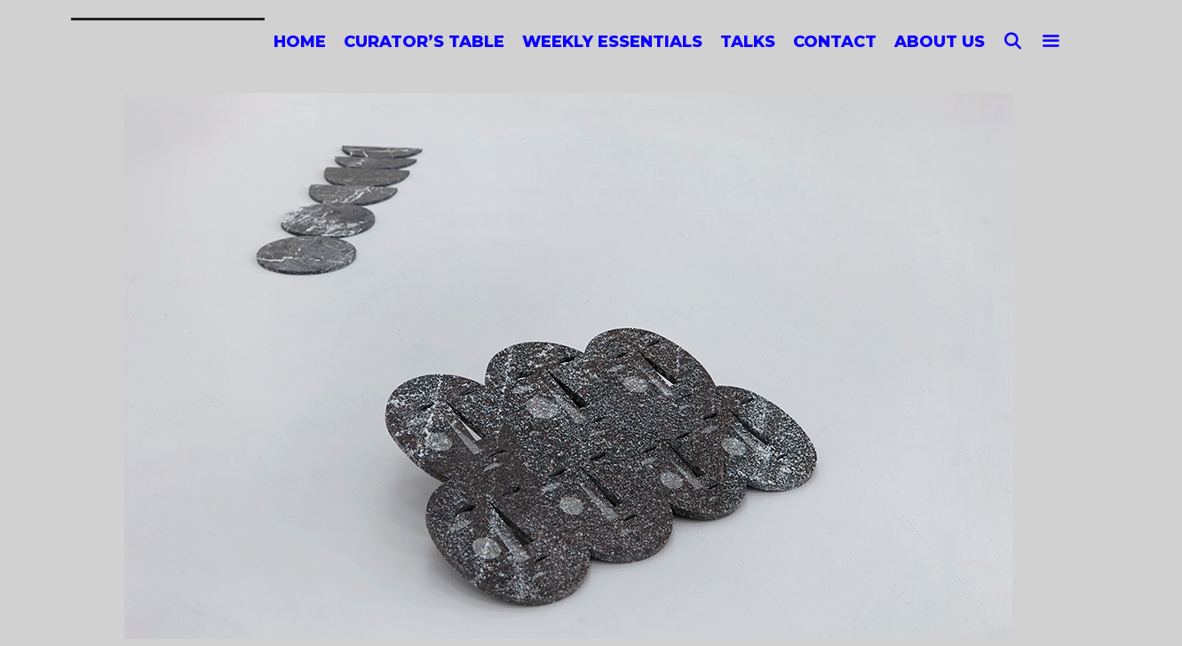

--- FILE ---
content_type: text/html; charset=UTF-8
request_url: https://easttopics.online/sari-ember-at-karlin-studios/
body_size: 13847
content:
<!DOCTYPE html>
<html lang="en-US">
<head>
	<meta charset="UTF-8">
	<meta http-equiv="X-UA-Compatible" content="IE=edge" />
	<link rel="profile" href="http://gmpg.org/xfn/11">
	<title>Sári Ember at Karlin Studios &#8211; EASTTOPICS</title>
<meta name='robots' content='max-image-preview:large' />
<link rel='dns-prefetch' href='//fonts.googleapis.com' />
<link rel="alternate" type="application/rss+xml" title="EASTTOPICS &raquo; Feed" href="https://easttopics.online/feed/" />
<link rel="alternate" type="application/rss+xml" title="EASTTOPICS &raquo; Comments Feed" href="https://easttopics.online/comments/feed/" />
<link rel="alternate" type="application/rss+xml" title="EASTTOPICS &raquo; Sári Ember at Karlin Studios Comments Feed" href="https://easttopics.online/sari-ember-at-karlin-studios/feed/" />
<link rel="alternate" title="oEmbed (JSON)" type="application/json+oembed" href="https://easttopics.online/wp-json/oembed/1.0/embed?url=https%3A%2F%2Feasttopics.online%2Fsari-ember-at-karlin-studios%2F" />
<link rel="alternate" title="oEmbed (XML)" type="text/xml+oembed" href="https://easttopics.online/wp-json/oembed/1.0/embed?url=https%3A%2F%2Feasttopics.online%2Fsari-ember-at-karlin-studios%2F&#038;format=xml" />
<link rel='stylesheet' id='all-css-7082ab5ea0cfbea17903c8856fe75172' href='https://easttopics.online/_static/??-eJy1l9uS2yAMhl+oLD1NM73o9FE6MsheGg4uhzjp01fGwbHjTXa77N5kgiS+3xYgCz70TFmhk8TARQhcqhB5o53YM60aD/7EQzxpfDDKPlDAB04zhLMRbeS9Tp2ygWs4uRRZ55U8R9+KHMcgImudN2zHV9J5ZrgjolUE1ns0KhmOGg25necQAsYJMfR7p9jZ9XpU0Ersp9//ZxR1DvIAViADIZyXytmC3zjeQCRCE675o60eLdkjglS2u8LP9hoJqwxEQkU8xpm/NFbAmxTjJenTqAInQGsWHa1aXKzl2lqDV15opAjXeQzzWl6ZawSmGSzSrsbLqVlZq/DJRumGS2aKoQIqwe+Nk1iYZVyFJD+dDL2AFksFFtsWRZyX7TysALZKR/TjU7GO9hhSIT6zt54aGa36xh1n9jSsANLZ7Z6oeVfmagHhTA9ehWuFi/0dJH6nY4TehZqN0nslqGiut+DKWAEPwjuqRxYOqoNlmdo4qkXy4y6q9tpagU+2dVoW7DSqwB0UDsw4P+d6Nrxhp8HC/k575NqWlhc0M6DouBIcWVCdZanPjVBYgi8xv7JvQ029diDHwKPBDkg/3Wi64iM9XXmdDE82oAFLxT43a082detZt5u/Ld24Rt0P7sHKC/VWvjYJp06UtxTEYMDgDGa1peFud/ongcxZKjXO5wDJ+2nPNuB5j34s2Gy2vI7oBi3AuxRQj/8fyuB1tPEti5NZ2gyU6r/btJUNUZI7TxmU7PDOR2gWbpKiEzfrPr06N2XospBLyou/dnS96HibbG6ZFr0/u3/HWDGyMvnCBkSNzOmZ28qLSHRqg5LPXXxehJoORu6Xcd5ZP82PT7tvu49fvn/+uvsHks807A==' type='text/css' media='all' />
<style id='lalita-style-inline-css'>
.entry-header .entry-meta {display:none;}.post-navigation {display:none;}.single footer.entry-meta {display:none;}
.main-navigation .main-nav ul li a,.menu-toggle,.main-navigation .mobile-bar-items a{transition: line-height 300ms ease}
.slideout-navigation.main-navigation, .transparent-header #lalita-slideout-menu.main-navigation{background-color:#d1d1d1;}.slideout-navigation.main-navigation .main-nav ul li a{color:#0d00ff;font-weight:400;text-transform:uppercase;font-size:28px;}.slideout-widget{color:#0d00ff;}.slideout-navigation a{color:#0d00ff;}.slideout-navigation.main-navigation ul ul{background-color:rgba(255,255,255,0);}.slideout-navigation.main-navigation .main-nav ul ul li a{color:#0d00ff;font-size:27px;}.slideout-navigation.main-navigation .main-nav ul li:hover > a,.slideout-navigation.main-navigation .main-nav ul li:focus > a,.slideout-navigation.main-navigation .main-nav ul li.sfHover > a{color:#0d00ff;background-color:#d1d1d1;}.slideout-navigation.main-navigation .main-nav ul li[class*="current-menu-"] > a, .slideout-navigation.main-navigation .main-nav ul li[class*="current-menu-"] > a:hover,.slideout-navigation.main-navigation .main-nav ul li[class*="current-menu-"].sfHover > a{color:#0d00ff;background-color:#d1d1d1;}.slideout-navigation.main-navigation .main-nav ul ul li[class*="current-menu-"] > a,.slideout-navigation.main-navigation .main-nav ul ul li[class*="current-menu-"] > a:hover,.slideout-navigation.main-navigation .main-nav ul ul li[class*="current-menu-"].sfHover > a{color:#0d00ff;}
/*# sourceURL=lalita-style-inline-css */
</style>
<style id='lalita-child-inline-css'>
body{color:#0d00ff;}a, a:visited{color:#0d00ff;text-decoration:none;}a:visited{color:#d1d1d1;}a:hover, a:focus, a:active{color:#0d00ff;text-decoration:none;}body .grid-container{max-width:2000px;}body, button, input, select, textarea{font-family:"Montserrat";}.top-bar{font-family:"Montserrat";}.main-title{font-family:"Montserrat";}.site-description{font-family:inherit;}.page-header-blog-content h2{font-family:"Montserrat";}.page-header-blog-content p{font-family:"Montserrat";}.main-navigation a, .menu-toggle{font-family:"Montserrat";}.main-navigation .main-nav ul ul li a{font-size:15px;}.widget-title, .sidebar .widget h2, .footer-widgets h2{font-family:"Montserrat";}button:not(.menu-toggle),html input[type="button"],input[type="reset"],input[type="submit"],.button,.button:visited{font-family:"Montserrat";}h1{font-family:inherit;}h2{font-family:inherit;}h3{font-family:inherit;}h4{font-family:inherit;}h5{font-family:inherit;}h6{font-family:inherit;}.site-info{font-family:"Montserrat";}.lalita-side-left-content{font-family:"Montserrat";}.lalita-side-left-content svg{max-width:25px;height:25px;}.top-bar .lalita-socials-list svg{max-width:18px;height:18px;}@media (max-width:768px){.main-title{font-size:25px;}h1{font-size:30px;}h2{font-size:25px;}}@media (max-width:1024px){.main-navigation:not(.slideout-navigation) a{font-size:12px;}}@media (max-width:768px){.main-navigation:not(.slideout-navigation) a, .menu-toggle{font-size:18px;}.main-navigation:not(.slideout-navigation) .main-nav ul ul li a{font-size:15px;}}.top-bar{background-color:#d1d1d1;color:#0d00ff;}.top-bar a,.top-bar a:visited{color:#0d00ff;}.top-bar a:hover{color:#0d00ff;}.site-header, .transparent-header.nav-below-header .site-header{background-color:#d1d1d1;color:#0d00ff;}.site-header a,.site-header a:visited{color:#0d00ff;}.site-header a:hover{color:#0d00ff;}.main-title a,.main-title a:hover,.main-title a:visited{color:#0d00ff;}.site-description{color:#0d00ff;}.main-navigation,.main-navigation ul ul,.transparent-header .main-navigation.is_stuck{background-color:#d1d1d1;}.main-navigation .main-nav ul li a,.menu-toggle{color:#0d00ff;}.navigation-effect-styleb #site-navigation .main-nav ul li.menu-item a::before,.navigation-effect-styleb #site-navigation .main-nav ul li.menu-item a::after,.navigation-effect-stylec #site-navigation .main-nav ul li.menu-item a::before,.navigation-effect-stylec #site-navigation .main-nav ul li.menu-item a::after{background-color:#0d00ff;}.main-navigation .main-nav ul li:hover > a,.main-navigation .main-nav ul li:focus > a, .main-navigation .main-nav ul li.sfHover > a{color:#0d00ff;background-color:#d1d1d1;}.navigation-effect-styleb #site-navigation .main-nav ul li.menu-item a:hover::before,.navigation-effect-styleb #site-navigation .main-nav ul li.menu-item a:hover::after,.navigation-effect-stylec #site-navigation .main-nav ul li.menu-item a:hover::before,.navigation-effect-stylec #site-navigation .main-nav ul li.menu-item a:hover::after{background-color:#0d00ff;}button.menu-toggle:hover,button.menu-toggle:focus,.main-navigation .mobile-bar-items a,.main-navigation .mobile-bar-items a:hover,.main-navigation .mobile-bar-items a:focus{color:#0d00ff;}.main-navigation .main-nav ul li[class*="current-menu-"] > a{color:#6775bf;background-color:#d1d1d1;}.main-navigation .main-nav ul li[class*="current-menu-"] > a:hover,.main-navigation .main-nav ul li[class*="current-menu-"].sfHover > a{color:#6775bf;background-color:#d1d1d1;}.inside-navigation .search-form input[type="search"],.inside-navigation .search-form input[type="search"]:active{color:#d1d1d1;background-color:#d1d1d1;}.inside-navigation .search-form input[type="search"]:focus{color:#0d00ff;background-color:#d1d1d1;}.main-navigation ul ul{background-color:#d1d1d1;}.main-navigation .main-nav ul ul li a{color:#0d00ff;}.main-navigation .main-nav ul ul li:hover > a,.main-navigation .main-nav ul ul li:focus > a,.main-navigation .main-nav ul ul li.sfHover > a{color:#dddddd;}.main-navigation .main-nav ul ul li[class*="current-menu-"] > a{color:#0d00ff;background-color:#d1d1d1;}.main-navigation .main-nav ul ul li[class*="current-menu-"] > a:hover,.main-navigation .main-nav ul ul li[class*="current-menu-"].sfHover > a{color:#0d00ff;background-color:#d1d1d1;}.separate-containers .inside-article, .separate-containers .comments-area, .separate-containers .page-header, .one-container .container, .separate-containers .paging-navigation, .inside-page-header{color:#0d00ff;background-color:#d1d1d1;}.inside-article a,.inside-article a:visited,.paging-navigation a,.paging-navigation a:visited,.comments-area a,.comments-area a:visited,.page-header a,.page-header a:visited{color:#0d00ff;}.inside-article a:hover,.paging-navigation a:hover,.comments-area a:hover,.page-header a:hover{color:#0d00ff;}.entry-header h1,.page-header h1{color:#0d00ff;}.page-header-blog{background-color:#0d00ff;}.page-header-blog-content h2{color:#0d00ff;text-shadow:0px 0px 12px #0d00ff;}.page-header-blog-content p{color:#0d00ff;}.page-header-blog-content a.button{color:#0d00ff;}.page-header-blog-content a.button{background-color:#222222;}.page-header-blog-content a.button:hover{color:#222222;}.page-header-blog-content a.button:hover{background-color:#fdfdf5;}.entry-title a,.entry-title a:visited{color:#0d00ff;}.entry-title a:hover{color:#0d00ff;}.entry-meta{color:#0d00ff;}.entry-meta a,.entry-meta a:visited{color:#0d00ff;}.entry-meta a:hover{color:#0d00ff;}.sidebar .widget{color:#0d00ff;background-color:#d1d1d1;}.sidebar .widget a,.sidebar .widget a:visited{color:#0d00ff;}.sidebar .widget a:hover{color:#0d00ff;}.sidebar .widget .widget-title, .sidebar .widget h2{color:#0d00ff;}.footer-widgets{color:#0d00ff;background-color:#d1d1d1;}.footer-widgets h1,.footer-widgets h2,.footer-widgets h3{color:#0d00ff;}.footer-widgets a,.footer-widgets a:visited{color:#0d00ff;}.footer-widgets a:hover{color:#0d00ff;}.footer-widgets .widget-title, .footer-widgets h2{color:#0d00ff;}.site-info{color:#0d00ff;background-color:#d1d1d1;}.site-info a,.site-info a:visited{color:#0d00ff;}.site-info a:hover{color:#0d00ff;}input[type="text"],input[type="email"],input[type="url"],input[type="password"],input[type="search"],input[type="tel"],input[type="number"],textarea,select{color:#222222;background-color:#ffffff;border-color:#222222;}input[type="text"]:focus,input[type="email"]:focus,input[type="url"]:focus,input[type="password"]:focus,input[type="search"]:focus,input[type="tel"]:focus,input[type="number"]:focus,textarea:focus,select:focus{color:#ffffff;background-color:#222222;border-color:#ffffff;}button,html input[type="button"],input[type="reset"],input[type="submit"],a.button,a.button:visited,header .main-navigation .main-nav ul li a.wpkoi-nav-btn{color:#0d00ff;background-color:#d1d1d1;}button:hover,html input[type="button"]:hover,input[type="reset"]:hover,input[type="submit"]:hover,a.button:hover,button:focus,html input[type="button"]:focus,input[type="reset"]:focus,input[type="submit"]:focus,a.button:focus,header .main-navigation .main-nav ul li a.wpkoi-nav-btn:hover{color:#0d00ff;background-color:#222222;}.lalita-back-to-top,.lalita-back-to-top:visited{background-color:#d1d1d1;color:#0d00ff;}.lalita-back-to-top:hover,.lalita-back-to-top:focus{background-color:#0d00ff;color:#0d00ff;}.lalita-side-left-content .lalita-side-left-socials ul,.lalita-side-left-content .lalita-side-left-text{color:#0d00ff;background-color:#d1d1d1;}.lalita-side-left-content a{color:#0d00ff;}.lalita-side-left-content a svg{fill:#0d00ff;}.top-bar .lalita-socials-list a svg{fill:#0d00ff;}.lalita-side-left-content a:hover{color:#dddddd;}.lalita-side-left-content a:hover svg{fill:#dddddd;}.top-bar .lalita-socials-list a:hover svg{fill:#0d00ff;}@media (min-width:768px){.transparent-header .site-header{width:calc(100% - 0px - 0px) !important;}}@media (max-width:768px){.separate-containers .inside-article, .separate-containers .comments-area, .separate-containers .page-header, .separate-containers .paging-navigation, .one-container .site-content, .inside-page-header{padding:15px;}}.button,.woocommerce a.button,.woocommerce button.button{padding:25px 25px 12px 25px;}.nav-float-right .is_stuck.main-navigation{width:calc(100% - 0px - 0px) !important;}@media (max-width:768px){body{padding:0px;}}.main-navigation ul ul{top:auto;}.inside-navigation .search-form, .inside-navigation .search-form input{height:100%;}.rtl .menu-item-has-children .dropdown-menu-toggle{padding-left:10px;}.rtl .main-navigation .main-nav ul li.menu-item-has-children > a{padding-right:10px;}@media (max-width:768px){.main-navigation .main-nav ul li a,.menu-toggle,.main-navigation .mobile-bar-items a{line-height:40px;}.main-navigation .site-logo.navigation-logo img, .mobile-header-navigation .site-logo.mobile-header-logo img{height:40px;}}@media (min-width: 769px) and (max-width: 1024px),(min-width:1025px){.main-navigation.sticky-navigation-transition .main-nav > ul > li > a,.sticky-navigation-transition .menu-toggle,.main-navigation.sticky-navigation-transition .mobile-bar-items a{line-height:65px;}.main-navigation.sticky-navigation-transition .navigation-logo img{height:65px;}}.main-navigation.slideout-navigation .main-nav > ul > li > a{line-height:52px;}.navigation-search, .navigation-search input{height:100%;}
/*# sourceURL=lalita-child-inline-css */
</style>
<style id='wp-img-auto-sizes-contain-inline-css'>
img:is([sizes=auto i],[sizes^="auto," i]){contain-intrinsic-size:3000px 1500px}
/*# sourceURL=wp-img-auto-sizes-contain-inline-css */
</style>
<link rel='stylesheet' id='lalita-default-fonts-css' href='//fonts.googleapis.com/css?family=Montserrat:100,100italic,200,200italic,300,300italic,regular,italic,500,500italic,600,600italic,700,700italic,800,800italic,900,900italic' media='all' />
<style id='wp-emoji-styles-inline-css'>

	img.wp-smiley, img.emoji {
		display: inline !important;
		border: none !important;
		box-shadow: none !important;
		height: 1em !important;
		width: 1em !important;
		margin: 0 0.07em !important;
		vertical-align: -0.1em !important;
		background: none !important;
		padding: 0 !important;
	}
/*# sourceURL=wp-emoji-styles-inline-css */
</style>
<style id='wp-block-library-theme-inline-css'>
.wp-block-audio :where(figcaption){color:#555;font-size:13px;text-align:center}.is-dark-theme .wp-block-audio :where(figcaption){color:#ffffffa6}.wp-block-audio{margin:0 0 1em}.wp-block-code{border:1px solid #ccc;border-radius:4px;font-family:Menlo,Consolas,monaco,monospace;padding:.8em 1em}.wp-block-embed :where(figcaption){color:#555;font-size:13px;text-align:center}.is-dark-theme .wp-block-embed :where(figcaption){color:#ffffffa6}.wp-block-embed{margin:0 0 1em}.blocks-gallery-caption{color:#555;font-size:13px;text-align:center}.is-dark-theme .blocks-gallery-caption{color:#ffffffa6}:root :where(.wp-block-image figcaption){color:#555;font-size:13px;text-align:center}.is-dark-theme :root :where(.wp-block-image figcaption){color:#ffffffa6}.wp-block-image{margin:0 0 1em}.wp-block-pullquote{border-bottom:4px solid;border-top:4px solid;color:currentColor;margin-bottom:1.75em}.wp-block-pullquote :where(cite),.wp-block-pullquote :where(footer),.wp-block-pullquote__citation{color:currentColor;font-size:.8125em;font-style:normal;text-transform:uppercase}.wp-block-quote{border-left:.25em solid;margin:0 0 1.75em;padding-left:1em}.wp-block-quote cite,.wp-block-quote footer{color:currentColor;font-size:.8125em;font-style:normal;position:relative}.wp-block-quote:where(.has-text-align-right){border-left:none;border-right:.25em solid;padding-left:0;padding-right:1em}.wp-block-quote:where(.has-text-align-center){border:none;padding-left:0}.wp-block-quote.is-large,.wp-block-quote.is-style-large,.wp-block-quote:where(.is-style-plain){border:none}.wp-block-search .wp-block-search__label{font-weight:700}.wp-block-search__button{border:1px solid #ccc;padding:.375em .625em}:where(.wp-block-group.has-background){padding:1.25em 2.375em}.wp-block-separator.has-css-opacity{opacity:.4}.wp-block-separator{border:none;border-bottom:2px solid;margin-left:auto;margin-right:auto}.wp-block-separator.has-alpha-channel-opacity{opacity:1}.wp-block-separator:not(.is-style-wide):not(.is-style-dots){width:100px}.wp-block-separator.has-background:not(.is-style-dots){border-bottom:none;height:1px}.wp-block-separator.has-background:not(.is-style-wide):not(.is-style-dots){height:2px}.wp-block-table{margin:0 0 1em}.wp-block-table td,.wp-block-table th{word-break:normal}.wp-block-table :where(figcaption){color:#555;font-size:13px;text-align:center}.is-dark-theme .wp-block-table :where(figcaption){color:#ffffffa6}.wp-block-video :where(figcaption){color:#555;font-size:13px;text-align:center}.is-dark-theme .wp-block-video :where(figcaption){color:#ffffffa6}.wp-block-video{margin:0 0 1em}:root :where(.wp-block-template-part.has-background){margin-bottom:0;margin-top:0;padding:1.25em 2.375em}
/*# sourceURL=/wp-includes/css/dist/block-library/theme.min.css */
</style>
<style id='classic-theme-styles-inline-css'>
/*! This file is auto-generated */
.wp-block-button__link{color:#fff;background-color:#32373c;border-radius:9999px;box-shadow:none;text-decoration:none;padding:calc(.667em + 2px) calc(1.333em + 2px);font-size:1.125em}.wp-block-file__button{background:#32373c;color:#fff;text-decoration:none}
/*# sourceURL=/wp-includes/css/classic-themes.min.css */
</style>
<style id='global-styles-inline-css'>
:root{--wp--preset--aspect-ratio--square: 1;--wp--preset--aspect-ratio--4-3: 4/3;--wp--preset--aspect-ratio--3-4: 3/4;--wp--preset--aspect-ratio--3-2: 3/2;--wp--preset--aspect-ratio--2-3: 2/3;--wp--preset--aspect-ratio--16-9: 16/9;--wp--preset--aspect-ratio--9-16: 9/16;--wp--preset--color--black: #000000;--wp--preset--color--cyan-bluish-gray: #abb8c3;--wp--preset--color--white: #ffffff;--wp--preset--color--pale-pink: #f78da7;--wp--preset--color--vivid-red: #cf2e2e;--wp--preset--color--luminous-vivid-orange: #ff6900;--wp--preset--color--luminous-vivid-amber: #fcb900;--wp--preset--color--light-green-cyan: #7bdcb5;--wp--preset--color--vivid-green-cyan: #00d084;--wp--preset--color--pale-cyan-blue: #8ed1fc;--wp--preset--color--vivid-cyan-blue: #0693e3;--wp--preset--color--vivid-purple: #9b51e0;--wp--preset--gradient--vivid-cyan-blue-to-vivid-purple: linear-gradient(135deg,rgb(6,147,227) 0%,rgb(155,81,224) 100%);--wp--preset--gradient--light-green-cyan-to-vivid-green-cyan: linear-gradient(135deg,rgb(122,220,180) 0%,rgb(0,208,130) 100%);--wp--preset--gradient--luminous-vivid-amber-to-luminous-vivid-orange: linear-gradient(135deg,rgb(252,185,0) 0%,rgb(255,105,0) 100%);--wp--preset--gradient--luminous-vivid-orange-to-vivid-red: linear-gradient(135deg,rgb(255,105,0) 0%,rgb(207,46,46) 100%);--wp--preset--gradient--very-light-gray-to-cyan-bluish-gray: linear-gradient(135deg,rgb(238,238,238) 0%,rgb(169,184,195) 100%);--wp--preset--gradient--cool-to-warm-spectrum: linear-gradient(135deg,rgb(74,234,220) 0%,rgb(151,120,209) 20%,rgb(207,42,186) 40%,rgb(238,44,130) 60%,rgb(251,105,98) 80%,rgb(254,248,76) 100%);--wp--preset--gradient--blush-light-purple: linear-gradient(135deg,rgb(255,206,236) 0%,rgb(152,150,240) 100%);--wp--preset--gradient--blush-bordeaux: linear-gradient(135deg,rgb(254,205,165) 0%,rgb(254,45,45) 50%,rgb(107,0,62) 100%);--wp--preset--gradient--luminous-dusk: linear-gradient(135deg,rgb(255,203,112) 0%,rgb(199,81,192) 50%,rgb(65,88,208) 100%);--wp--preset--gradient--pale-ocean: linear-gradient(135deg,rgb(255,245,203) 0%,rgb(182,227,212) 50%,rgb(51,167,181) 100%);--wp--preset--gradient--electric-grass: linear-gradient(135deg,rgb(202,248,128) 0%,rgb(113,206,126) 100%);--wp--preset--gradient--midnight: linear-gradient(135deg,rgb(2,3,129) 0%,rgb(40,116,252) 100%);--wp--preset--font-size--small: 13px;--wp--preset--font-size--medium: 20px;--wp--preset--font-size--large: 36px;--wp--preset--font-size--x-large: 42px;--wp--preset--spacing--20: 0.44rem;--wp--preset--spacing--30: 0.67rem;--wp--preset--spacing--40: 1rem;--wp--preset--spacing--50: 1.5rem;--wp--preset--spacing--60: 2.25rem;--wp--preset--spacing--70: 3.38rem;--wp--preset--spacing--80: 5.06rem;--wp--preset--shadow--natural: 6px 6px 9px rgba(0, 0, 0, 0.2);--wp--preset--shadow--deep: 12px 12px 50px rgba(0, 0, 0, 0.4);--wp--preset--shadow--sharp: 6px 6px 0px rgba(0, 0, 0, 0.2);--wp--preset--shadow--outlined: 6px 6px 0px -3px rgb(255, 255, 255), 6px 6px rgb(0, 0, 0);--wp--preset--shadow--crisp: 6px 6px 0px rgb(0, 0, 0);}:where(.is-layout-flex){gap: 0.5em;}:where(.is-layout-grid){gap: 0.5em;}body .is-layout-flex{display: flex;}.is-layout-flex{flex-wrap: wrap;align-items: center;}.is-layout-flex > :is(*, div){margin: 0;}body .is-layout-grid{display: grid;}.is-layout-grid > :is(*, div){margin: 0;}:where(.wp-block-columns.is-layout-flex){gap: 2em;}:where(.wp-block-columns.is-layout-grid){gap: 2em;}:where(.wp-block-post-template.is-layout-flex){gap: 1.25em;}:where(.wp-block-post-template.is-layout-grid){gap: 1.25em;}.has-black-color{color: var(--wp--preset--color--black) !important;}.has-cyan-bluish-gray-color{color: var(--wp--preset--color--cyan-bluish-gray) !important;}.has-white-color{color: var(--wp--preset--color--white) !important;}.has-pale-pink-color{color: var(--wp--preset--color--pale-pink) !important;}.has-vivid-red-color{color: var(--wp--preset--color--vivid-red) !important;}.has-luminous-vivid-orange-color{color: var(--wp--preset--color--luminous-vivid-orange) !important;}.has-luminous-vivid-amber-color{color: var(--wp--preset--color--luminous-vivid-amber) !important;}.has-light-green-cyan-color{color: var(--wp--preset--color--light-green-cyan) !important;}.has-vivid-green-cyan-color{color: var(--wp--preset--color--vivid-green-cyan) !important;}.has-pale-cyan-blue-color{color: var(--wp--preset--color--pale-cyan-blue) !important;}.has-vivid-cyan-blue-color{color: var(--wp--preset--color--vivid-cyan-blue) !important;}.has-vivid-purple-color{color: var(--wp--preset--color--vivid-purple) !important;}.has-black-background-color{background-color: var(--wp--preset--color--black) !important;}.has-cyan-bluish-gray-background-color{background-color: var(--wp--preset--color--cyan-bluish-gray) !important;}.has-white-background-color{background-color: var(--wp--preset--color--white) !important;}.has-pale-pink-background-color{background-color: var(--wp--preset--color--pale-pink) !important;}.has-vivid-red-background-color{background-color: var(--wp--preset--color--vivid-red) !important;}.has-luminous-vivid-orange-background-color{background-color: var(--wp--preset--color--luminous-vivid-orange) !important;}.has-luminous-vivid-amber-background-color{background-color: var(--wp--preset--color--luminous-vivid-amber) !important;}.has-light-green-cyan-background-color{background-color: var(--wp--preset--color--light-green-cyan) !important;}.has-vivid-green-cyan-background-color{background-color: var(--wp--preset--color--vivid-green-cyan) !important;}.has-pale-cyan-blue-background-color{background-color: var(--wp--preset--color--pale-cyan-blue) !important;}.has-vivid-cyan-blue-background-color{background-color: var(--wp--preset--color--vivid-cyan-blue) !important;}.has-vivid-purple-background-color{background-color: var(--wp--preset--color--vivid-purple) !important;}.has-black-border-color{border-color: var(--wp--preset--color--black) !important;}.has-cyan-bluish-gray-border-color{border-color: var(--wp--preset--color--cyan-bluish-gray) !important;}.has-white-border-color{border-color: var(--wp--preset--color--white) !important;}.has-pale-pink-border-color{border-color: var(--wp--preset--color--pale-pink) !important;}.has-vivid-red-border-color{border-color: var(--wp--preset--color--vivid-red) !important;}.has-luminous-vivid-orange-border-color{border-color: var(--wp--preset--color--luminous-vivid-orange) !important;}.has-luminous-vivid-amber-border-color{border-color: var(--wp--preset--color--luminous-vivid-amber) !important;}.has-light-green-cyan-border-color{border-color: var(--wp--preset--color--light-green-cyan) !important;}.has-vivid-green-cyan-border-color{border-color: var(--wp--preset--color--vivid-green-cyan) !important;}.has-pale-cyan-blue-border-color{border-color: var(--wp--preset--color--pale-cyan-blue) !important;}.has-vivid-cyan-blue-border-color{border-color: var(--wp--preset--color--vivid-cyan-blue) !important;}.has-vivid-purple-border-color{border-color: var(--wp--preset--color--vivid-purple) !important;}.has-vivid-cyan-blue-to-vivid-purple-gradient-background{background: var(--wp--preset--gradient--vivid-cyan-blue-to-vivid-purple) !important;}.has-light-green-cyan-to-vivid-green-cyan-gradient-background{background: var(--wp--preset--gradient--light-green-cyan-to-vivid-green-cyan) !important;}.has-luminous-vivid-amber-to-luminous-vivid-orange-gradient-background{background: var(--wp--preset--gradient--luminous-vivid-amber-to-luminous-vivid-orange) !important;}.has-luminous-vivid-orange-to-vivid-red-gradient-background{background: var(--wp--preset--gradient--luminous-vivid-orange-to-vivid-red) !important;}.has-very-light-gray-to-cyan-bluish-gray-gradient-background{background: var(--wp--preset--gradient--very-light-gray-to-cyan-bluish-gray) !important;}.has-cool-to-warm-spectrum-gradient-background{background: var(--wp--preset--gradient--cool-to-warm-spectrum) !important;}.has-blush-light-purple-gradient-background{background: var(--wp--preset--gradient--blush-light-purple) !important;}.has-blush-bordeaux-gradient-background{background: var(--wp--preset--gradient--blush-bordeaux) !important;}.has-luminous-dusk-gradient-background{background: var(--wp--preset--gradient--luminous-dusk) !important;}.has-pale-ocean-gradient-background{background: var(--wp--preset--gradient--pale-ocean) !important;}.has-electric-grass-gradient-background{background: var(--wp--preset--gradient--electric-grass) !important;}.has-midnight-gradient-background{background: var(--wp--preset--gradient--midnight) !important;}.has-small-font-size{font-size: var(--wp--preset--font-size--small) !important;}.has-medium-font-size{font-size: var(--wp--preset--font-size--medium) !important;}.has-large-font-size{font-size: var(--wp--preset--font-size--large) !important;}.has-x-large-font-size{font-size: var(--wp--preset--font-size--x-large) !important;}
:where(.wp-block-post-template.is-layout-flex){gap: 1.25em;}:where(.wp-block-post-template.is-layout-grid){gap: 1.25em;}
:where(.wp-block-term-template.is-layout-flex){gap: 1.25em;}:where(.wp-block-term-template.is-layout-grid){gap: 1.25em;}
:where(.wp-block-columns.is-layout-flex){gap: 2em;}:where(.wp-block-columns.is-layout-grid){gap: 2em;}
:root :where(.wp-block-pullquote){font-size: 1.5em;line-height: 1.6;}
/*# sourceURL=global-styles-inline-css */
</style>
<link rel='stylesheet' id='dashicons-css' href='https://easttopics.online/wp-includes/css/dashicons.min.css?ver=6.9' media='all' />
<style id='jetpack-global-styles-frontend-style-inline-css'>
:root { --font-headings: unset; --font-base: unset; --font-headings-default: -apple-system,BlinkMacSystemFont,"Segoe UI",Roboto,Oxygen-Sans,Ubuntu,Cantarell,"Helvetica Neue",sans-serif; --font-base-default: -apple-system,BlinkMacSystemFont,"Segoe UI",Roboto,Oxygen-Sans,Ubuntu,Cantarell,"Helvetica Neue",sans-serif;}
/*# sourceURL=jetpack-global-styles-frontend-style-inline-css */
</style>
<script type="text/javascript" src="https://easttopics.online/wp-includes/js/jquery/jquery.min.js?ver=3.7.1" id="jquery-core-js"></script>
<script type='text/javascript'  src='https://easttopics.online/wp-includes/js/jquery/jquery-migrate.min.js?m=1735586408'></script>
<link rel="https://api.w.org/" href="https://easttopics.online/wp-json/" /><link rel="alternate" title="JSON" type="application/json" href="https://easttopics.online/wp-json/wp/v2/post/2422" /><link rel="EditURI" type="application/rsd+xml" title="RSD" href="https://easttopics.online/xmlrpc.php?rsd" />
<meta name="generator" content="WordPress 6.9" />
<link rel="canonical" href="https://easttopics.online/sari-ember-at-karlin-studios/" />
<link rel='shortlink' href='https://easttopics.online/?p=2422' />
        <!-- MailerLite Universal -->
        <script>
            (function(w,d,e,u,f,l,n){w[f]=w[f]||function(){(w[f].q=w[f].q||[])
                .push(arguments);},l=d.createElement(e),l.async=1,l.src=u,
                n=d.getElementsByTagName(e)[0],n.parentNode.insertBefore(l,n);})
            (window,document,'script','https://assets.mailerlite.com/js/universal.js','ml');
            ml('account', '823527');
            ml('enablePopups', true);
        </script>
        <!-- End MailerLite Universal -->
        <link rel="pingback" href="https://easttopics.online/xmlrpc.php">
<meta name="viewport" content="width=device-width, initial-scale=1">
	<meta name="viewport" content="width=device-width, initial-scale=1.0">

	<meta name="generator" content="Elementor 3.34.0-dev2; features: e_font_icon_svg, additional_custom_breakpoints; settings: css_print_method-external, google_font-enabled, font_display-swap">
			<style>
				.e-con.e-parent:nth-of-type(n+4):not(.e-lazyloaded):not(.e-no-lazyload),
				.e-con.e-parent:nth-of-type(n+4):not(.e-lazyloaded):not(.e-no-lazyload) * {
					background-image: none !important;
				}
				@media screen and (max-height: 1024px) {
					.e-con.e-parent:nth-of-type(n+3):not(.e-lazyloaded):not(.e-no-lazyload),
					.e-con.e-parent:nth-of-type(n+3):not(.e-lazyloaded):not(.e-no-lazyload) * {
						background-image: none !important;
					}
				}
				@media screen and (max-height: 640px) {
					.e-con.e-parent:nth-of-type(n+2):not(.e-lazyloaded):not(.e-no-lazyload),
					.e-con.e-parent:nth-of-type(n+2):not(.e-lazyloaded):not(.e-no-lazyload) * {
						background-image: none !important;
					}
				}
			</style>
			<style type="text/css" id="custom-background-css">
body.custom-background { background-color: #d1d1d1; }
</style>
				<meta name="theme-color" content="#D1D1D1">
			<link rel="icon" href="https://easttopics.online/wp-content/uploads/2025/02/nyil-e1740584789902-150x150.png" sizes="32x32" />
<link rel="icon" href="https://easttopics.online/wp-content/uploads/2025/02/nyil-e1740584789902-200x200.png" sizes="192x192" />
<link rel="apple-touch-icon" href="https://easttopics.online/wp-content/uploads/2025/02/nyil-e1740584789902-200x200.png" />
<meta name="msapplication-TileImage" content="https://easttopics.online/wp-content/uploads/2025/02/nyil-400x400.png" />
<style type="text/css">/** Mega Menu CSS: fs **/</style>
</head>

<body itemtype='https://schema.org/Blog' itemscope='itemscope' class="wp-singular post-template-default single single-post postid-2422 single-format-standard custom-background wp-embed-responsive wp-theme-lalita wp-child-theme-pandita post-image-above-header post-image-aligned-center slideout-enabled slideout-both sticky-menu-slide sticky-enabled desktop-sticky-menu mobile-header eio-default pandita-header-border pandita-top-bar-icons pandita-widget-boxes pandita-cursor-image  featured-image-active no-sidebar nav-float-right fluid-header one-container active-footer-widgets-3 nav-search-enabled nav-aligned-right header-aligned-left dropdown-hover navigation-effect-none elementor-beta elementor-default elementor-kit-15496">
	<a class="screen-reader-text skip-link" href="#content" title="Skip to content">Skip to content</a>		<div class="top-bar top-bar-align-left">
			<div class="inside-top-bar">
				<aside id="block-15" class="widget inner-padding widget_block widget_text">
<p></p>
</aside>                			</div>
		</div>
				<header itemtype="https://schema.org/WPHeader" itemscope="itemscope" id="masthead" class="site-header" style="background-image: url()">
			<div class="inside-header">
            	<div class="header-content-h">
						<nav itemtype="https://schema.org/SiteNavigationElement" itemscope="itemscope" id="site-navigation" class="main-navigation">
			<div class="inside-navigation">
				<form method="get" class="search-form" action="https://easttopics.online/">
	<label>
		<span class="screen-reader-text">Search for:</span>
		<input type="search" class="search-field" placeholder="Search &hellip;" value="" name="s" title="Search for:">
	</label>
	<input type="submit" class="search-submit" value="Search">
</form>
		<div class="mobile-bar-items">
						<span class="search-item" title="Search">
				<a href="#">
					<span class="screen-reader-text">Search</span>
				</a>
			</span>
		</div><!-- .mobile-bar-items -->
						<button class="menu-toggle" aria-controls="primary-menu" aria-expanded="false">
										<span class="mobile-menu">Menu</span>
				</button>
				<div id="primary-menu" class="main-nav"><ul id="menu-legyszi-legy-a-menum" class=" menu sf-menu"><li id="menu-item-15597" class="menu-item menu-item-type-post_type menu-item-object-page menu-item-home menu-item-15597"><a href="https://easttopics.online/">Home</a></li>
<li id="menu-item-13115" class="menu-item menu-item-type-post_type menu-item-object-page menu-item-13115"><a href="https://easttopics.online/curators-table/">Curator’s Table</a></li>
<li id="menu-item-15373" class="menu-item menu-item-type-taxonomy menu-item-object-category menu-item-15373"><a href="https://easttopics.online/category/weekly-essentials/">weekly essentials</a></li>
<li id="menu-item-15374" class="menu-item menu-item-type-taxonomy menu-item-object-category menu-item-15374"><a href="https://easttopics.online/category/talks/">talks</a></li>
<li id="menu-item-10042" class="menu-item menu-item-type-post_type menu-item-object-page menu-item-10042"><a href="https://easttopics.online/contact/">Contact</a></li>
<li id="menu-item-15591" class="menu-item menu-item-type-post_type menu-item-object-page menu-item-15591"><a href="https://easttopics.online/about-us/">About Us</a></li>
<li class="slideout-toggle"><a href="#lalita-slideout-menu" data-transition="overlay"></a></li><li class="search-item" title="Search"><a href="#"><span class="screen-reader-text">Search</span></a></li></ul></div>			</div><!-- .inside-navigation -->
		</nav><!-- #site-navigation -->
		                </div><!-- .header-content-h -->
			</div><!-- .inside-header -->
		</header><!-- #masthead -->
				<nav itemtype="http://schema.org/SiteNavigationElement" itemscope="itemscope" id="mobile-header" class="main-navigation mobile-header-navigation">
			<div class="inside-navigation grid-container grid-parent">
				<form method="get" class="search-form" action="https://easttopics.online/">
	<label>
		<span class="screen-reader-text">Search for:</span>
		<input type="search" class="search-field" placeholder="Search &hellip;" value="" name="s" title="Search for:">
	</label>
	<input type="submit" class="search-submit" value="Search">
</form>
		<div class="mobile-bar-items">
						<span class="search-item" title="Search">
				<a href="#">
					<span class="screen-reader-text">Search</span>
				</a>
			</span>
		</div><!-- .mobile-bar-items -->
						<button class="menu-toggle" aria-controls="mobile-menu" aria-expanded="false">
										<span class="mobile-menu">Menu</span>
				</button>
				<div id="mobile-menu" class="main-nav"><ul id="menu-legyszi-legy-a-menum-1" class=" menu sf-menu"><li class="menu-item menu-item-type-post_type menu-item-object-page menu-item-home menu-item-15597"><a href="https://easttopics.online/">Home</a></li>
<li class="menu-item menu-item-type-post_type menu-item-object-page menu-item-13115"><a href="https://easttopics.online/curators-table/">Curator’s Table</a></li>
<li class="menu-item menu-item-type-taxonomy menu-item-object-category menu-item-15373"><a href="https://easttopics.online/category/weekly-essentials/">weekly essentials</a></li>
<li class="menu-item menu-item-type-taxonomy menu-item-object-category menu-item-15374"><a href="https://easttopics.online/category/talks/">talks</a></li>
<li class="menu-item menu-item-type-post_type menu-item-object-page menu-item-10042"><a href="https://easttopics.online/contact/">Contact</a></li>
<li class="menu-item menu-item-type-post_type menu-item-object-page menu-item-15591"><a href="https://easttopics.online/about-us/">About Us</a></li>
<li class="slideout-toggle"><a href="#lalita-slideout-menu" data-transition="overlay"></a></li><li class="search-item" title="Search"><a href="#"><span class="screen-reader-text">Search</span></a></li></ul></div>			</div><!-- .inside-navigation -->
		</nav><!-- #site-navigation -->
		
	<div id="page" class="hfeed site grid-container container grid-parent">
		<div id="content" class="site-content">
			
	<div id="primary" class="content-area grid-parent mobile-grid-100 grid-100 tablet-grid-100">
		<main id="main" class="site-main">
			
<article id="post-2422" class="post-2422 post type-post status-publish format-standard has-post-thumbnail hentry category-easttopics" itemtype='https://schema.org/CreativeWork' itemscope='itemscope'>
	<div class="inside-article">
		<div class="featured-image  page-header-image-single ">
			<img fetchpriority="high" width="1000" height="667" src="https://easttopics.online/wp-content/uploads/2020/01/20_sari_ember__karlin_studios.jpg" class="attachment-full size-full" alt="" itemprop="image" decoding="async" />
		</div>
		<header class="entry-header">
			<h1 class="entry-title" itemprop="headline">Sári Ember at Karlin Studios</h1>			<div class="entry-meta">
							</div><!-- .entry-meta -->
				</header><!-- .entry-header -->

		
		<div class="entry-content" itemprop="text">
			
<p>Artist: Sári Ember</p>



<p>Title: Glorious times</p>



<p>Venue: Karlin Studios, Prague</p>



<p>Photo: Sári Ember and Tomas Souček courtesy of the artist and Ani Molnár Gallery</p>



<p>13.12. &#8211; 09.02.2020</p>



<figure class="wp-block-image size-large"><img decoding="async" width="1000" height="667" src="https://easttopics.online/wp-content/uploads/2020/01/01_sari_ember__karlin_studios.jpg?w=1000" alt="" class="wp-image-2427" /></figure>



<p>Industrial ﬁeld of marble works. Archeological site of a burial ground. For Glorious Times, her exhibition at Karlin Studios, Sári Ember gathered older and new works, variations of faces and ﬁgures engraved or sculpted in stone. As the artist is familiar with the genre of portrait, which she transformed so far into various mediums and narrations, creating site-speciﬁc monuments and museology scenarios, this time, she chose to focus on one predominant material, the stone. </p>



<p>If engraved surfaces of marble are very easily associated with eternal mementoes, with the heavy weight of one’s inalterable tribute, the implicit homage to the drawn ﬁgures vanishes in this context, as one immediately notices the portraits are indistinct, rather abstract, lacking of recognizable traits. </p>



<figure class="wp-block-image size-large"><img decoding="async" width="667" height="1000" src="https://easttopics.online/wp-content/uploads/2020/01/02_sari_ember__karlin_studios.jpg?w=667" alt="" class="wp-image-2428" /></figure>



<p>One lying ﬁgure resembling greek ancient silhouettes, geometric faces evoking ritual masks, cubist lines or more personal and contemporary references, (one of the sculpted ﬁgures reminds shooting targets’ shape). The ensemble of exhibited portraits seems here to quote the long history of human representation in the history of art, or to put it in different words, the artist seems to represent the representation itself, withdrawing the attention from the remembrance of one subject but rather questioning the bare notion of memory. </p>



<p>When walking through the exhibition, the visitor gets a similar feeling as meandering around a foreign cemetery or an archeological site, where empathy and grief are experienced as global background feelings. Indeed, as if the classical portrait is meant to capture and reminisce a memory, which would always survive through its representation, Sári Ember’s portraits seem to have been created for memories which already disappeared, maybe never existed. Glories that never raised shall exist forever. </p>



<figure class="wp-block-image size-large"><img loading="lazy" decoding="async" width="667" height="1000" src="https://easttopics.online/wp-content/uploads/2020/01/03_sari_ember__karlin_studios.jpg?w=667" alt="" class="wp-image-2429" /></figure>



<p>Ultimately the artist also questions the process of alteration of the representative objects and consequently the alteration of the memory, including forgetting and deﬁnite loss as one most possible and natural scenario, when even objects fail to last. When marble eventually breaks, when lines get erased, what is left of the memory without the matter? Obsolete glories shall never be replaced. </p>



<p>Sári Ember (1985, São Paulo, lives and works in Budapest) graduated with a degree in photography from the Moholy-Nagy University of Arts and Design in Budapest. She took part in various residency programmes, such as Contretype in Brussels (2012), Casa Tomada (2013) and in LabMIS and Toﬁq House (2014) in São Paulo, Litomyšl Symposium in Czech Republic (2018), Museumsquartier in Vienna and Visegrad Air at Futura in Prague (2019). Her works have been exhibited internationally both in solo and group<br>exhibitions for example in São Paulo, Paris, Lodz, Brno, Berlin, Bratislava and Budapest. In 2017 she received the Campari Art Prize In Torino, and in 2019 the Leopold Bloom Prize in Hungary. </p>



<figure class="wp-block-image size-large"><img loading="lazy" decoding="async" width="1000" height="651" src="https://easttopics.online/wp-content/uploads/2020/01/04_sari_ember__karlin_studios.jpg?w=1000" alt="" class="wp-image-2430" /></figure>



<p>The exhibition is supported by Leopold Bloom Award and Maurice Ward Art Handling. This project was organized in the frame of a residency supported by Visegrad Artist Residency Program – Visual and Sound Arts. </p>



<p>Caroline Krzyszton</p>



<figure class="wp-block-image size-large"><img loading="lazy" decoding="async" width="667" height="1000" src="https://easttopics.online/wp-content/uploads/2020/01/05b_sari_ember__karlin_studios.jpg?w=667" alt="" class="wp-image-2431" /></figure>



<figure class="wp-block-image size-large"><img loading="lazy" decoding="async" width="667" height="1000" src="https://easttopics.online/wp-content/uploads/2020/01/06_sari_ember__karlin_studios.jpg?w=667" alt="" class="wp-image-2432" /></figure>



<figure class="wp-block-image size-large"><img loading="lazy" decoding="async" width="1000" height="667" src="https://easttopics.online/wp-content/uploads/2020/01/07_sari_ember__karlin_studios.jpg?w=1000" alt="" class="wp-image-2433" /></figure>



<figure class="wp-block-image size-large"><img loading="lazy" decoding="async" width="1000" height="651" src="https://easttopics.online/wp-content/uploads/2020/01/08_sari_ember__karlin_studios.jpg?w=1000" alt="" class="wp-image-2434" /></figure>



<figure class="wp-block-image size-large"><img loading="lazy" decoding="async" width="1000" height="667" src="https://easttopics.online/wp-content/uploads/2020/01/09_sari_ember__karlin_studios.jpg?w=1000" alt="" class="wp-image-2435" /></figure>



<figure class="wp-block-image size-large"><img loading="lazy" decoding="async" width="1000" height="667" src="https://easttopics.online/wp-content/uploads/2020/01/10_sari_ember__karlin_studios.jpg?w=1000" alt="" class="wp-image-2436" /></figure>



<figure class="wp-block-image size-large"><img loading="lazy" decoding="async" width="1000" height="650" src="https://easttopics.online/wp-content/uploads/2020/01/11_sari_ember__karlin_studios.jpg?w=1000" alt="" class="wp-image-2437" /></figure>



<figure class="wp-block-image size-large"><img loading="lazy" decoding="async" width="1000" height="667" src="https://easttopics.online/wp-content/uploads/2020/01/12_sari_ember__karlin_studios.jpg?w=1000" alt="" class="wp-image-2438" /></figure>



<figure class="wp-block-image size-large"><img loading="lazy" decoding="async" width="667" height="1000" src="https://easttopics.online/wp-content/uploads/2020/01/13_sari_ember__karlin_studios.jpg?w=667" alt="" class="wp-image-2440" /></figure>



<figure class="wp-block-image size-large"><img loading="lazy" decoding="async" width="1000" height="667" src="https://easttopics.online/wp-content/uploads/2020/01/14_sari_ember__karlin_studios.jpg?w=1000" alt="" class="wp-image-2441" /></figure>



<figure class="wp-block-image size-large"><img loading="lazy" decoding="async" width="667" height="1000" src="https://easttopics.online/wp-content/uploads/2020/01/15_sari_ember__karlin_studios.jpg?w=667" alt="" class="wp-image-2442" /></figure>



<figure class="wp-block-image size-large"><img loading="lazy" decoding="async" width="667" height="1000" src="https://easttopics.online/wp-content/uploads/2020/01/16_sari_ember__karlin_studios.jpg?w=667" alt="" class="wp-image-2443" /></figure>



<figure class="wp-block-image size-large"><img loading="lazy" decoding="async" width="667" height="1000" src="https://easttopics.online/wp-content/uploads/2020/01/17_sari_ember__karlin_studios.jpg?w=667" alt="" class="wp-image-2444" /></figure>



<figure class="wp-block-image size-large"><img loading="lazy" decoding="async" width="667" height="1000" src="https://easttopics.online/wp-content/uploads/2020/01/18_sari_ember__karlin_studios.jpg?w=667" alt="" class="wp-image-2445" /></figure>



<figure class="wp-block-image size-large"><img loading="lazy" decoding="async" width="1000" height="667" src="https://easttopics.online/wp-content/uploads/2020/01/20_sari_ember__karlin_studios-1.jpg?w=1000" alt="" class="wp-image-2446" /></figure>



<figure class="wp-block-image size-large"><img loading="lazy" decoding="async" width="667" height="1000" src="https://easttopics.online/wp-content/uploads/2020/01/24_sari_ember__karlin_studios.jpg?w=667" alt="" class="wp-image-2447" /></figure>



<figure class="wp-block-image size-large"><img loading="lazy" decoding="async" width="667" height="1000" src="https://easttopics.online/wp-content/uploads/2020/01/23_sari_ember__karlin_studios.jpg?w=667" alt="" class="wp-image-2448" /></figure>



<figure class="wp-block-image size-large"><img loading="lazy" decoding="async" width="1000" height="650" src="https://easttopics.online/wp-content/uploads/2020/01/25_sari_ember__karlin_studios.jpg?w=1000" alt="" class="wp-image-2449" /></figure>



<figure class="wp-block-image size-large"><img loading="lazy" decoding="async" width="1000" height="667" src="https://easttopics.online/wp-content/uploads/2020/01/26_sari_ember__karlin_studios.jpg?w=1000" alt="" class="wp-image-2450" /></figure>



<figure class="wp-block-image size-large"><img loading="lazy" decoding="async" width="667" height="1000" src="https://easttopics.online/wp-content/uploads/2020/01/27_sari_ember__karlin_studios.jpg?w=667" alt="" class="wp-image-2451" /></figure>



<figure class="wp-block-image size-large"><img loading="lazy" decoding="async" width="1000" height="667" src="https://easttopics.online/wp-content/uploads/2020/01/32_sari_ember__karlin_studios.jpg?w=1000" alt="" class="wp-image-2452" /></figure>



<figure class="wp-block-image size-large"><img loading="lazy" decoding="async" width="667" height="1000" src="https://easttopics.online/wp-content/uploads/2020/01/33_sari_ember__karlin_studios.jpg?w=667" alt="" class="wp-image-2453" /></figure>



<figure class="wp-block-image size-large"><img loading="lazy" decoding="async" width="667" height="1000" src="https://easttopics.online/wp-content/uploads/2020/01/36_sari_ember__karlin_studios.jpg?w=667" alt="" class="wp-image-2454" /></figure>



<figure class="wp-block-image size-large"><img loading="lazy" decoding="async" width="667" height="1000" src="https://easttopics.online/wp-content/uploads/2020/01/38_sari_ember__karlin_studios.jpg?w=667" alt="" class="wp-image-2455" /></figure>



<figure class="wp-block-image size-large"><img loading="lazy" decoding="async" width="667" height="1000" src="https://easttopics.online/wp-content/uploads/2020/01/40_sari_ember__karlin_studios.jpg?w=667" alt="" class="wp-image-2456" /></figure>
		</div><!-- .entry-content -->

					<footer class="entry-meta">
										<nav id="nav-below" class="post-navigation">
			<span class="screen-reader-text">Post navigation</span>

					</nav><!-- #nav-below -->
					</footer><!-- .entry-meta -->
			</div><!-- .inside-article -->
</article><!-- #post-## -->

					<div class="comments-area">
						<div id="comments">

		<div id="respond" class="comment-respond">
		<h3 id="reply-title" class="comment-reply-title">Leave a Comment <small><a rel="nofollow" id="cancel-comment-reply-link" href="/sari-ember-at-karlin-studios/#respond" style="display:none;">Cancel reply</a></small></h3><form action="https://easttopics.online/wp-comments-post.php" method="post" id="commentform" class="comment-form"><p class="comment-form-comment"><label for="comment" class="screen-reader-text">Comment</label><textarea id="comment" name="comment" cols="45" rows="8" aria-required="true"></textarea></p><label for="author" class="screen-reader-text">Name</label><input placeholder="Name *" id="author" name="author" type="text" value="" size="30" />
<label for="email" class="screen-reader-text">Email</label><input placeholder="Email *" id="email" name="email" type="email" value="" size="30" />
<label for="url" class="screen-reader-text">Website</label><input placeholder="Website" id="url" name="url" type="url" value="" size="30" />
<p class="comment-form-cookies-consent"><input id="wp-comment-cookies-consent" name="wp-comment-cookies-consent" type="checkbox" value="yes" /> <label for="wp-comment-cookies-consent">Save my name, email, and website in this browser for the next time I comment.</label></p>
<p class="form-submit"><input name="submit" type="submit" id="submit" class="submit" value="Post Comment" /> <input type='hidden' name='comment_post_ID' value='2422' id='comment_post_ID' />
<input type='hidden' name='comment_parent' id='comment_parent' value='0' />
</p><p style="display: none;"><input type="hidden" id="akismet_comment_nonce" name="akismet_comment_nonce" value="c683c2017f" /></p><p style="display: none !important;" class="akismet-fields-container" data-prefix="ak_"><label>&#916;<textarea name="ak_hp_textarea" cols="45" rows="8" maxlength="100"></textarea></label><input type="hidden" id="ak_js_1" name="ak_js" value="94"/><script>document.getElementById( "ak_js_1" ).setAttribute( "value", ( new Date() ).getTime() );</script></p></form>	</div><!-- #respond -->
	
</div><!-- #comments -->
					</div>

							</main><!-- #main -->
	</div><!-- #primary -->

	
	</div><!-- #content -->
</div><!-- #page -->


<div class="site-footer  ">
				<div id="footer-widgets" class="site footer-widgets">
				<div class="footer-widgets-container">
					<div class="inside-footer-widgets">
							<div class="footer-widget-1 grid-parent grid-33 tablet-grid-50 mobile-grid-100">
		<aside id="wpkoi_hero_widget-1" class="widget inner-padding widget_wpkoi_hero_widget"><div class="widget-hero">			<div class="widget-hero-heading"><h2 class="widget-title">Easttopics</h2><p class="widget-hero-subtitle">EASTTOPICS ONLINE is a magazine focused on contemporary art in the Eastern European region. EST. Budapest 2015</p></div><a href="http://www.easttopics.com" class="button">Click here</a></div></aside>	</div>
		<div class="footer-widget-2 grid-parent grid-33 tablet-grid-50 mobile-grid-100">
		<aside id="wpkoi_contact_widget-1" class="widget inner-padding widget_wpkoi_contact_widget"><h2 class="widget-title">Contact</h2><p class="contact-widget-title">easttopics@gmail.com</p><p class="contact-widget-desc">Follow us: @instagram @facebook</p></aside>	</div>
		<div class="footer-widget-3 grid-parent grid-33 tablet-grid-50 mobile-grid-100">
		<aside id="block-16" class="widget inner-padding widget_block">
<div class="wp-block-group"><div class="wp-block-group__inner-container is-layout-constrained wp-block-group-is-layout-constrained"><form role="search" method="get" action="https://easttopics.online/" class="wp-block-search__button-outside wp-block-search__text-button wp-block-search"    ><label class="wp-block-search__label screen-reader-text" for="wp-block-search__input-1" >Search</label><div class="wp-block-search__inside-wrapper" ><input class="wp-block-search__input" id="wp-block-search__input-1" placeholder="" value="" type="search" name="s" required /><button aria-label="Search" class="wp-block-search__button wp-element-button" type="submit" >Search</button></div></form></div></div>
</aside>	</div>
						</div>
				</div>
			</div>
		    <div id="pandita-textfill" class="footer-widgets footer-big-title">
    	<div class="textfit">EASTTOPICS</div>
    </div>
    		<footer class="site-info" itemtype="https://schema.org/WPFooter" itemscope="itemscope">
			<div class="inside-site-info ">
								<div class="copyright-bar">
					<span class="copyright">&copy; 2026 EASTTOPICS</span> &bull; Powered by <a href="https://wpkoi.com/lalita-wpkoi-wordpress-theme/" itemprop="url">WPKoi</a>				</div>
			</div>
		</footer><!-- .site-info -->
		</div><!-- .site-footer -->

<a title="Scroll back to top" rel="nofollow" href="#" class="lalita-back-to-top" style="opacity:0;visibility:hidden;" data-scroll-speed="400" data-start-scroll="300">
				<span class="screen-reader-text">Scroll back to top</span>
			</a>		<nav itemtype="http://schema.org/SiteNavigationElement" itemscope="itemscope" id="lalita-slideout-menu" class="main-navigation slideout-navigation" style="display: none;">
			<div class="inside-navigation grid-container grid-parent">
							</div><!-- .inside-navigation -->
		</nav><!-- #site-navigation -->

		<div class="slideout-overlay">
			<button class="slideout-exit">
				<span class="screen-reader-text">Close</span>
			</button>
		</div>
		<script type="speculationrules">
{"prefetch":[{"source":"document","where":{"and":[{"href_matches":"/*"},{"not":{"href_matches":["/wp-*.php","/wp-admin/*","/wp-content/uploads/*","/wp-content/*","/wp-content/plugins/*","/wp-content/themes/pandita/*","/wp-content/themes/lalita/*","/*\\?(.+)"]}},{"not":{"selector_matches":"a[rel~=\"nofollow\"]"}},{"not":{"selector_matches":".no-prefetch, .no-prefetch a"}}]},"eagerness":"conservative"}]}
</script>
			<script>
				const lazyloadRunObserver = () => {
					const lazyloadBackgrounds = document.querySelectorAll( `.e-con.e-parent:not(.e-lazyloaded)` );
					const lazyloadBackgroundObserver = new IntersectionObserver( ( entries ) => {
						entries.forEach( ( entry ) => {
							if ( entry.isIntersecting ) {
								let lazyloadBackground = entry.target;
								if( lazyloadBackground ) {
									lazyloadBackground.classList.add( 'e-lazyloaded' );
								}
								lazyloadBackgroundObserver.unobserve( entry.target );
							}
						});
					}, { rootMargin: '200px 0px 200px 0px' } );
					lazyloadBackgrounds.forEach( ( lazyloadBackground ) => {
						lazyloadBackgroundObserver.observe( lazyloadBackground );
					} );
				};
				const events = [
					'DOMContentLoaded',
					'elementor/lazyload/observe',
				];
				events.forEach( ( event ) => {
					document.addEventListener( event, lazyloadRunObserver );
				} );
			</script>
			<script type="text/javascript" id="lalita-offside-js-extra">
/* <![CDATA[ */
var offSide = {"side":"left"};
//# sourceURL=lalita-offside-js-extra
/* ]]> */
</script>
<script type='text/javascript'  src='https://easttopics.online/_static/??-eJydzEEKAjEMQNEL2QlFrLgQzzK0qWamTYpJGLy9g7hw7fo/PmwjZGFDNhjN78QKbW5kcxhP7OQdOrKHvSlU52wkO1kU1Civr6kTT4se4O+P1KpU8HdEnJsX/ORCavAQWfUrbv0az+mUjinGyxtmZkbL'></script>
<script type="text/javascript" src="https://easttopics.online/wp-includes/js/dist/i18n.min.js?ver=c26c3dc7bed366793375" id="wp-i18n-js"></script>
<script type="text/javascript" id="wp-i18n-js-after">
/* <![CDATA[ */
wp.i18n.setLocaleData( { 'text direction\u0004ltr': [ 'ltr' ] } );
//# sourceURL=wp-i18n-js-after
/* ]]> */
</script>
<script type='text/javascript'  src='https://easttopics.online/wp-content/plugins/contact-form-7/includes/swv/js/index.js?m=1767039200'></script>
<script type="text/javascript" id="contact-form-7-js-before">
/* <![CDATA[ */
var wpcf7 = {
    "api": {
        "root": "https:\/\/easttopics.online\/wp-json\/",
        "namespace": "contact-form-7\/v1"
    }
};
//# sourceURL=contact-form-7-js-before
/* ]]> */
</script>
<script type="text/javascript" src="https://easttopics.online/wp-content/plugins/contact-form-7/includes/js/index.js?ver=6.1.4" id="contact-form-7-js"></script>
<script type="text/javascript" id="lalita-smooth-scroll-js-extra">
/* <![CDATA[ */
var smooth = {"duration":"800"};
//# sourceURL=lalita-smooth-scroll-js-extra
/* ]]> */
</script>
<script type="text/javascript" id="quadmenu-js-extra">
/* <![CDATA[ */
var quadmenu = {"ajaxurl":"https://easttopics.online/wp-admin/admin-ajax.php","gutter":"30"};
//# sourceURL=quadmenu-js-extra
/* ]]> */
</script>
<script type='text/javascript'  src='https://easttopics.online/_static/??-eJylVNtOwzAM/SHSbExi4gHxhoTEPyA3dVtvzmW5bIOvJ+1WELCNskpR1cTnHB/XTuXOCWVNRBOl49SQCZKBKYJwHjUlLZFR57D1EkLAGOQqr01C/1bUxBE9vftCkylW4UZeJ3eMiaA8uRgmKGkI1mRn0/ywhUpo63GCxvETaWgM1aSEsy65Kb4Ck1ofnhPLA0MaL2n8IjGVx4KESRo9dLGfB/9w1aDJHO7MBG1tbLvWW+ZTErHNZvKMgKmyREeJuI9PFC+AD+k6rOJcwguFcehcdRoFhPn85JCdVOyjubw/wQa21EAka0RA8KodlaIEtRbR5vVtvsgoThX2HVdWdw0VHh1fvBybBFVneWh87XtAJd2hQSV46dDXqKL4PCmGWb9C1+5YgbcpIHfvxbA5V0lrt+ife/FR+cpEXH2lI1Ph/hxJYwM9qf+R7IftOTisKWiM8jX7GzZiyJRJj/phvrxbzhb3t4vZB+iZDfE='></script>
<script id="wp-emoji-settings" type="application/json">
{"baseUrl":"https://s.w.org/images/core/emoji/17.0.2/72x72/","ext":".png","svgUrl":"https://s.w.org/images/core/emoji/17.0.2/svg/","svgExt":".svg","source":{"concatemoji":"https://easttopics.online/wp-includes/js/wp-emoji-release.min.js?ver=6.9"}}
</script>
<script type="module">
/* <![CDATA[ */
/*! This file is auto-generated */
const a=JSON.parse(document.getElementById("wp-emoji-settings").textContent),o=(window._wpemojiSettings=a,"wpEmojiSettingsSupports"),s=["flag","emoji"];function i(e){try{var t={supportTests:e,timestamp:(new Date).valueOf()};sessionStorage.setItem(o,JSON.stringify(t))}catch(e){}}function c(e,t,n){e.clearRect(0,0,e.canvas.width,e.canvas.height),e.fillText(t,0,0);t=new Uint32Array(e.getImageData(0,0,e.canvas.width,e.canvas.height).data);e.clearRect(0,0,e.canvas.width,e.canvas.height),e.fillText(n,0,0);const a=new Uint32Array(e.getImageData(0,0,e.canvas.width,e.canvas.height).data);return t.every((e,t)=>e===a[t])}function p(e,t){e.clearRect(0,0,e.canvas.width,e.canvas.height),e.fillText(t,0,0);var n=e.getImageData(16,16,1,1);for(let e=0;e<n.data.length;e++)if(0!==n.data[e])return!1;return!0}function u(e,t,n,a){switch(t){case"flag":return n(e,"\ud83c\udff3\ufe0f\u200d\u26a7\ufe0f","\ud83c\udff3\ufe0f\u200b\u26a7\ufe0f")?!1:!n(e,"\ud83c\udde8\ud83c\uddf6","\ud83c\udde8\u200b\ud83c\uddf6")&&!n(e,"\ud83c\udff4\udb40\udc67\udb40\udc62\udb40\udc65\udb40\udc6e\udb40\udc67\udb40\udc7f","\ud83c\udff4\u200b\udb40\udc67\u200b\udb40\udc62\u200b\udb40\udc65\u200b\udb40\udc6e\u200b\udb40\udc67\u200b\udb40\udc7f");case"emoji":return!a(e,"\ud83e\u1fac8")}return!1}function f(e,t,n,a){let r;const o=(r="undefined"!=typeof WorkerGlobalScope&&self instanceof WorkerGlobalScope?new OffscreenCanvas(300,150):document.createElement("canvas")).getContext("2d",{willReadFrequently:!0}),s=(o.textBaseline="top",o.font="600 32px Arial",{});return e.forEach(e=>{s[e]=t(o,e,n,a)}),s}function r(e){var t=document.createElement("script");t.src=e,t.defer=!0,document.head.appendChild(t)}a.supports={everything:!0,everythingExceptFlag:!0},new Promise(t=>{let n=function(){try{var e=JSON.parse(sessionStorage.getItem(o));if("object"==typeof e&&"number"==typeof e.timestamp&&(new Date).valueOf()<e.timestamp+604800&&"object"==typeof e.supportTests)return e.supportTests}catch(e){}return null}();if(!n){if("undefined"!=typeof Worker&&"undefined"!=typeof OffscreenCanvas&&"undefined"!=typeof URL&&URL.createObjectURL&&"undefined"!=typeof Blob)try{var e="postMessage("+f.toString()+"("+[JSON.stringify(s),u.toString(),c.toString(),p.toString()].join(",")+"));",a=new Blob([e],{type:"text/javascript"});const r=new Worker(URL.createObjectURL(a),{name:"wpTestEmojiSupports"});return void(r.onmessage=e=>{i(n=e.data),r.terminate(),t(n)})}catch(e){}i(n=f(s,u,c,p))}t(n)}).then(e=>{for(const n in e)a.supports[n]=e[n],a.supports.everything=a.supports.everything&&a.supports[n],"flag"!==n&&(a.supports.everythingExceptFlag=a.supports.everythingExceptFlag&&a.supports[n]);var t;a.supports.everythingExceptFlag=a.supports.everythingExceptFlag&&!a.supports.flag,a.supports.everything||((t=a.source||{}).concatemoji?r(t.concatemoji):t.wpemoji&&t.twemoji&&(r(t.twemoji),r(t.wpemoji)))});
//# sourceURL=https://easttopics.online/wp-includes/js/wp-emoji-loader.min.js
/* ]]> */
</script>

</body>
</html>


--- FILE ---
content_type: application/javascript
request_url: https://easttopics.online/_static/??-eJydzEEKAjEMQNEL2QlFrLgQzzK0qWamTYpJGLy9g7hw7fo/PmwjZGFDNhjN78QKbW5kcxhP7OQdOrKHvSlU52wkO1kU1Civr6kTT4se4O+P1KpU8HdEnJsX/ORCavAQWfUrbv0az+mUjinGyxtmZkbL
body_size: 5593
content:
function generateStickyDebounce(t,e,i){var s;return function(){var n=this,a=arguments,o=i&&!s;clearTimeout(s),s=setTimeout(function(){s=null,i||t.apply(n,a)},e),o&&t.apply(n,a)}}!function(t,e,i){var s=function(s,n){var a=0,o=0,r="",l=0,c=!1,d=!1,p=!1,f=!1,m=0,h=0,g=0,u=0,b=0,v=t(),k=t("body"),y=0,w=0,C=0,I=t(s).clone().css({visibility:"hidden",display:"none"}).attr({id:"sticky-placeholder",itemtype:null,itemscope:null}),H=t(),x={top:0,bottom:0,custom:[]},S={scrollHide:!1,lazyHeight:0,topMargin:"auto",keepInWrapper:!1,wrapperSelector:"",zIndex:100,namespaceClass:"stuckElement",fixedClass:"isStuck",disableOn:function(){return!0},transition:"none"},U=function(){var t=jQuery("#wpadminbar").length>0&&"fixed"==jQuery("#wpadminbar").css("position")?jQuery("#wpadminbar").outerHeight():0;return"auto"===S.topMargin?parseInt(t+v.css("marginTop")):isNaN(S.topMargin)&&S.topMargin.search("px")>0?parseInt(t+S.topMargin.replace("px","")):isNaN(parseInt(S.topMargin))?0:parseInt(t+S.topMargin)},z=function(){I.hide().removeClass(S.fixedClass).removeClass("sticky-navigation-transition"),v.removeClass(S.fixedClass).css({"max-width":"","margin-top":"","margin-left":"","margin-right":"",position:"",top:"",left:"",right:"",bottom:"",width:"",opacity:"",height:"",overflow:"","-webkit-transform":"","-ms-transform":"",transform:"","-webkit-transition":"","-ms-transition":"",transition:"",visibility:""}).removeClass("sticky-navigation-transition").removeClass("navigation-transition"),"sticky-navigation"===v.attr("id")&&v.attr("id","site-navigation"),c=!1,d=!1,p=!1,v.trigger("stickUp:unStick")},T=function(t){I.show().addClass(S.fixedClass);var e=I.offsetParent();if(t){v.css({position:"absolute"});var i=H.offset().top+H.outerHeight()-e.offset().top-h-parseInt(H.css("paddingBottom"))}v.css({position:"absolute",marginTop:w,bottom:"",left:I.position().left,top:t?i:v.offset().top-e.offset().top-w}),v.trigger("stickUp:holdIt")},M=function(s){if(S.disableOn()){if(f&&(f=!1),!S.keepInWrapper||H.is(":visible")){if(o=t(s.target).scrollTop(),r=o>=a?"down":"up",l=Math.abs(a-o),g=t(e).outerHeight(),o+g,a=o,u=v.offset().top,m=parseInt(v.outerHeight()+w)+parseInt(v.css("marginBottom")),c||p||d||(parseInt(v.outerHeight(!0)),d||p?(x.top=parseInt(I.offset().top),parseInt(v.offset().left)+5):x.top=parseInt(v.offset().top)),h=parseInt(v.outerHeight())+parseInt(v.css("margin-bottom"))+w,S.keepInWrapper?x.bottom=H.offset().top+H.outerHeight()-parseInt(H.css("paddingBottom")):x.bottom=t(i).outerHeight(),b=v.offset().top+h,C=S.scrollHide?m+S.lazyHeight:S.lazyHeight,"none"!==S.transition&&(y=2*v.outerHeight()),w=null!==S.topMargin?U():0,c&&w!==v.css("margin-top")&&v.css("margin-top",w),(!c&&!d&&o>=x.top-w+C+y||d&&p&&o<=u-w+C)&&(!function(){c=!0,"fade"==S.transition&&v.hide(),("slide"==S.transition||S.scrollHide)&&v.css({height:"0",overflow:"hidden",visibility:"hidden"}),I.show().addClass(S.fixedClass),"left"!=v.css("float")&&"right"!=v.css("float")||(I.css("float",v.css("float")),I.attr("style",I.attr("style")+"width:auto !important")),"slide"==S.transition&&"block"==I.css("display")&&v.css({"-webkit-transform":"translateY(-100%)","-ms-transform":"translateY(-100%)",transform:"translateY(-100%)","-webkit-transition":"transform 300ms ease-in-out","-ms-transition":"transform 300ms ease-in-out",transition:"transform 300ms ease-in-out"}),v.addClass(S.fixedClass),"site-navigation"===v.attr("id")&&v.attr("id","sticky-navigation");var t=-C;v.css({"margin-top":w,position:"fixed",top:t+"px",left:"",right:"",bottom:""}),v.trigger("stickUp:stickIt"),"fade"==S.transition&&v.fadeIn(300),"slide"==S.transition&&v.one("webkitTransitionEnd otransitionend oTransitionEnd msTransitionEnd transitionend",function(t){v.css({visibility:"",height:"",overflow:""}),setTimeout(function(){v.css({"-webkit-transform":"translateY(0)","-ms-transform":"translateY(0)",transform:"translateY(0)"})},10)}),S.scrollHide&&v.css({height:"",overflow:"",visibility:""})}(),c=!0,d=!1,p=!1),c&&!d&&o>=x.top-w+C+v.outerHeight()/2&&(I.addClass("sticky-navigation-transition"),v.addClass("sticky-navigation-transition")),S.keepInWrapper&&parseInt(b-w)!==parseInt(x.bottom)&&o>=x.bottom-h+C&&(T(!0),c=!1,d=!0,p=!0),c){var n=parseInt(v.css("top"));if("up"===r&&0!==n){var k=l>-n?0:n+l;v.css("top",k+"px")}else if("down"===r&&n>-C){k=l>C+n?-C:n-l;v.css("top",k+"px")}}(c||p||d)&&o<=x.top-w&&z(),(c||p||d)&&I.width()!==v.outerWidth()&&v.outerWidth(I.outerWidth())}}else f||(z(),f=!0)},E=function(t){p&&(T(),d=!1),M(t)};(function(s,n){v=t(s),I.remove(),v.after(I),t(".gen-sidebar-nav").length&&I.css("height",v.outerHeight()),v.addClass(S.namespaceClass),n&&t.extend(!0,S,n),w=null!==S.topMargin?U():0,S.lazyHeight&&(w+=S.lazyHeight),S.keepInWrapper?(""!==S.wrapperSelector&&(H=v.closest(S.wrapperSelector)),H.length||(H=v.parent())):H=k,S.zIndex&&v.css("z-index",S.zIndex),t(e).on("scroll.stickUp",M),t(e).on("resize.stickUp",E),M({target:i})}).call(this,s,n),t(s).on("stickUp:detach",function(i){(v=t(this)).removeClass(S.namespaceClass),I.remove(),v.removeClass(S.fixedClass).css({maxWidth:"",marginTop:"",marginLeft:"",marginRight:"",position:"",top:"",left:"",right:"",bottom:"",width:""}),c=!1,d=!1,p=!1,f=!0,t(e).off("scroll.stickUp",M),t(e).off("resize.stickUp",E)})};t.fn.stickUp=function(t){return this.each(function(){new s(this,t)})}}(jQuery,window,document),function(t){t.fn.GenerateSimpleSticky=function(e){var i=t.extend({menu:t(this),parent:!1,scrollHide:!1,offsetElement:"#wpadminbar",disableOn:function(){return!0},transition:"none"},e),s=t("body"),n=null;n=i.parent?i.parent:i.menu.parent(),(i.menu.parents(".site-header").length>0||i.menu.parents(".lalita-page-header").length>0)&&(n=s),!s.hasClass("nav-right-sidebar")&&!s.hasClass("nav-left-sidebar")||t(".menu-toggle").is(":visible")||(i.menu=t(".gen-sidebar-nav"),n=t(".site-content"),i.menu.children().hasClass("auto-hide-sticky")),jQuery(i.offsetElement).length>0&&"fixed"==jQuery(i.offsetElement).css("position")&&jQuery(i.offsetElement).outerHeight();var a={scrollHide:i.scrollHide,keepInWrapper:!0,wrapperSelector:n,fixedClass:"is_stuck navigation-stick navigation-clone",topMargin:0,disableOn:i.disableOn,transition:i.transition};i.menu.stickUp(a)}}(jQuery),jQuery(document).ready(function(t){window;var e=t("body"),i="none";if(e.hasClass("sticky-enabled")){var s=t("#site-navigation");e.hasClass("sticky-menu-fade")&&(i="fade"),e.hasClass("sticky-menu-slide")&&(i="slide");var n={transition:i,scrollHide:!!s.hasClass("auto-hide-sticky"),disableOn:function(){var e=t("body"),i=t("#mobile-header"),s=t(".menu-toggle");return!(e.hasClass("desktop-sticky-menu")&&s.is(":visible")||e.hasClass("mobile-sticky-menu")&&!s.is(":visible")||e.hasClass("mobile-header")&&i.is(":visible"))}};t(s).GenerateSimpleSticky(n),e.on("lalita_navigation_location_updated",function(){s.trigger("stickUp:detach"),setTimeout(function(){t(s).GenerateSimpleSticky(n)},250)})}if(e.hasClass("mobile-header")&&e.hasClass("mobile-header-sticky")){var a=t("#mobile-header");a.GenerateSimpleSticky({scrollHide:!!a.data("auto-hide-sticky"),disableOn:function(){return!!a.is(":visible")}})}var o=t(".sidebar-nav-mobile"),r=t(".gen-sidebar-nav"),l=t(window).width(),c=generateStickyDebounce(function(){l!==t(window).width()&&(o.is(":visible")&&(r.trigger("stickUp:detach"),o.trigger("stickUp:detach"),o.GenerateSimpleSticky(n)),r.is(":visible")&&(o.trigger("stickUp:detach"),r.trigger("stickUp:detach"),r.GenerateSimpleSticky(n)))},250);o.length&&(window.addEventListener("resize",c),window.addEventListener("orientationchange",c)),navigator.userAgent.match(/(iPod|iPhone|iPad)/)&&(e.hasClass("sticky-enabled")||e.hasClass("mobile-header")&&e.hasClass("mobile-header-sticky"))&&t(document).on("focus",".navigation-stick .search-field",function(){t("html, body").animate({scrollTop:0},"fast")})});
;
!function(e,n,t){"use strict";var o=function(){function o(o){function s(e,n,o){var s=g(e!==t?e:".offside");return!1!==s?new i(s[0],n,o):null}function i(e,n,t){var o,s;s={buttonsSelector:"",slidingSide:"left",init:function(){},beforeOpen:function(){},afterOpen:function(){},beforeClose:function(){},afterClose:function(){},beforeDestroy:function(){},afterDestroy:function(){}};for(o in n)s.hasOwnProperty(o)&&(s[o]=n[o]);var i=e,r=g(s.buttonsSelector),l=s.slidingSide,v="offside--"+l,b=y+"--is-open",h=y+"--is-"+l,L=t||0,w=function(){!1===p(S,L)?x():A()},x=function(){s.beforeOpen(),O&&(O=!1,c()),f(),a(C,b),a(C,h),a(i,"is-open"),S.push(L),s.afterOpen()},A=function(){var e=p(S,L);!1!==e&&(s.beforeClose(),d(C,b),d(C,h),d(i,"is-open"),S.splice(e,1),s.afterClose())},D=function(){f()},T=function(e){e.preventDefault(),w()},N=function(){s.beforeDestroy(),A(),r.forEach(function(e){m(e,"click",T)}),d(i,"offside"),d(i,v),delete E[L],s.afterDestroy()},I=function(){i||console.error('Offside alert: "offside" selector could not match any element'),r.length||console.error('Offside alert: "buttonsSelector" selector could not match any element')};this.toggle=function(){w()},this.open=function(){x()},this.close=function(){A()},this.closeAll=function(){D()},this.destroy=function(){N()},k&&I(),a(i,"offside"),a(i,v),r.forEach(function(e){u(e,"click",T)}),s.init()}var r,l,f=function(e){S.length>0&&(isNaN(e)?S.forEach(function(e){E[e].close()}):E[e].close())},c=function(){a(C,h)},a=function(e,n){e.classList?e.classList.add(n):e.className=(e.className+" "+n).trim()},d=function(e,n){e.classList?e.classList.remove(n):e.className=e.className.replace(new RegExp("(^|\\b)"+n.split(" ").join("|")+"(\\b|$)","gi")," ")},u=function(e,n,t){e.addEventListener(n,t)},m=function(e,n,t){e.removeEventListener(n,t)},g=function(e){return e instanceof HTMLElement?[e]:Array.isArray(e)?e:"string"==typeof e&&Array.apply(null,n.querySelectorAll(e))},p=function(e,n){var t=e.indexOf(n);return t>-1&&t};l={slidingElementsSelector:".offside-sliding-element",disableCss3dTransforms:!1,debug:!1};for(r in o)l.hasOwnProperty(r)&&(l[r]=o[r]);var y="offside-js",v=y+"--init",b="offside-sliding-element",h=y+"--interact",E=[],O=!0,L=!l.disableCss3dTransforms&&function(){if(!e.getComputedStyle)return!1;var o,s=n.createElement("p"),i={webkitTransform:"-webkit-transform",OTransform:"-o-transform",msTransform:"-ms-transform",MozTransform:"-moz-transform",transform:"transform"};n.body.insertBefore(s,null);for(var r in i)s.style[r]!==t&&(s.style[r]="translate3d(1px,1px,1px)",o=e.getComputedStyle(s).getPropertyValue(i[r]));return n.body.removeChild(s),o!==t&&o.length>0&&"none"!==o}(),S=[],C=n.body,w=g(l.slidingElementsSelector),k=l.debug;return w.forEach(function(e){a(e,b)}),L||a(n.documentElement,"no-csstransforms3d"),a(C,v),{closeOpenOffside:function(){f()},getOffsideInstance:function(e,n){var t=E.length||0,o=s(e,n,t);if(null!==o)return E[t]=o}}}return{getInstance:function(n,t){return e.offside.factory||(e.offside.factory=o(t)),e.offside.factory.getOffsideInstance(n,t)}}}();"undefined"!=typeof module&&module.exports?module.exports=o.getInstance:e.offside=o.getInstance}(window,document),document.addEventListener("DOMContentLoaded",function(){document.querySelector(".slideout-navigation").style.display=""});for(var generateOffside=offside(".slideout-navigation",{slidingElementsSelector:"#slideout-container",buttonsSelector:".slideout-mobile .main-navigation .menu-toggle, .slideout-both .main-navigation .menu-toggle, .slideout-both .slideout-toggle, .slideout-desktop .slideout-toggle",slidingSide:offSide.side,afterOpen:function(){document.documentElement.classList.add("slide-opened"),document.body.classList.add("slide-opened")},afterClose:function(){for(var e=document.querySelectorAll(".main-navigation"),n=0;n<e.length;n++)e[n].classList.contains("toggled")&&e[n].classList.remove("toggled");document.documentElement.classList.remove("slide-opened"),document.body.classList.remove("slide-opened")}}),closeElements=document.querySelectorAll(".slideout-overlay, .slider-exit a"),i=0;i<closeElements.length;i++)closeElements[i].addEventListener("click",function(e){e.preventDefault(),generateOffside.close()});document.addEventListener("keyup",function(e){document.body.classList.contains("slide-opened")&&27==(e=e||window.event).keyCode&&generateOffside.close()});
;
/*! This file is auto-generated */
(()=>{var t={507:(t,e,r)=>{"use strict";r.d(e,{A:()=>A});var n=function(t){return"string"!=typeof t||""===t?(console.error("The namespace must be a non-empty string."),!1):!!/^[a-zA-Z][a-zA-Z0-9_.\-\/]*$/.test(t)||(console.error("The namespace can only contain numbers, letters, dashes, periods, underscores and slashes."),!1)};var i=function(t){return"string"!=typeof t||""===t?(console.error("The hook name must be a non-empty string."),!1):/^__/.test(t)?(console.error("The hook name cannot begin with `__`."),!1):!!/^[a-zA-Z][a-zA-Z0-9_.-]*$/.test(t)||(console.error("The hook name can only contain numbers, letters, dashes, periods and underscores."),!1)};var o=function(t,e){return function(r,o,s,c=10){const l=t[e];if(!i(r))return;if(!n(o))return;if("function"!=typeof s)return void console.error("The hook callback must be a function.");if("number"!=typeof c)return void console.error("If specified, the hook priority must be a number.");const a={callback:s,priority:c,namespace:o};if(l[r]){const t=l[r].handlers;let e;for(e=t.length;e>0&&!(c>=t[e-1].priority);e--);e===t.length?t[e]=a:t.splice(e,0,a),l.__current.forEach((t=>{t.name===r&&t.currentIndex>=e&&t.currentIndex++}))}else l[r]={handlers:[a],runs:0};"hookAdded"!==r&&t.doAction("hookAdded",r,o,s,c)}};var s=function(t,e,r=!1){return function(o,s){const c=t[e];if(!i(o))return;if(!r&&!n(s))return;if(!c[o])return 0;let l=0;if(r)l=c[o].handlers.length,c[o]={runs:c[o].runs,handlers:[]};else{const t=c[o].handlers;for(let e=t.length-1;e>=0;e--)t[e].namespace===s&&(t.splice(e,1),l++,c.__current.forEach((t=>{t.name===o&&t.currentIndex>=e&&t.currentIndex--})))}return"hookRemoved"!==o&&t.doAction("hookRemoved",o,s),l}};var c=function(t,e){return function(r,n){const i=t[e];return void 0!==n?r in i&&i[r].handlers.some((t=>t.namespace===n)):r in i}};var l=function(t,e,r,n){return function(i,...o){const s=t[e];s[i]||(s[i]={handlers:[],runs:0}),s[i].runs++;const c=s[i].handlers;if(!c||!c.length)return r?o[0]:void 0;const l={name:i,currentIndex:0};return(n?async function(){try{s.__current.add(l);let t=r?o[0]:void 0;for(;l.currentIndex<c.length;){const e=c[l.currentIndex];t=await e.callback.apply(null,o),r&&(o[0]=t),l.currentIndex++}return r?t:void 0}finally{s.__current.delete(l)}}:function(){try{s.__current.add(l);let t=r?o[0]:void 0;for(;l.currentIndex<c.length;){t=c[l.currentIndex].callback.apply(null,o),r&&(o[0]=t),l.currentIndex++}return r?t:void 0}finally{s.__current.delete(l)}})()}};var a=function(t,e){return function(){const r=t[e],n=Array.from(r.__current);return n.at(-1)?.name??null}};var d=function(t,e){return function(r){const n=t[e];return void 0===r?n.__current.size>0:Array.from(n.__current).some((t=>t.name===r))}};var u=function(t,e){return function(r){const n=t[e];if(i(r))return n[r]&&n[r].runs?n[r].runs:0}};class h{actions;filters;addAction;addFilter;removeAction;removeFilter;hasAction;hasFilter;removeAllActions;removeAllFilters;doAction;doActionAsync;applyFilters;applyFiltersAsync;currentAction;currentFilter;doingAction;doingFilter;didAction;didFilter;constructor(){this.actions=Object.create(null),this.actions.__current=new Set,this.filters=Object.create(null),this.filters.__current=new Set,this.addAction=o(this,"actions"),this.addFilter=o(this,"filters"),this.removeAction=s(this,"actions"),this.removeFilter=s(this,"filters"),this.hasAction=c(this,"actions"),this.hasFilter=c(this,"filters"),this.removeAllActions=s(this,"actions",!0),this.removeAllFilters=s(this,"filters",!0),this.doAction=l(this,"actions",!1,!1),this.doActionAsync=l(this,"actions",!1,!0),this.applyFilters=l(this,"filters",!0,!1),this.applyFiltersAsync=l(this,"filters",!0,!0),this.currentAction=a(this,"actions"),this.currentFilter=a(this,"filters"),this.doingAction=d(this,"actions"),this.doingFilter=d(this,"filters"),this.didAction=u(this,"actions"),this.didFilter=u(this,"filters")}}var A=function(){return new h}},8770:()=>{}},e={};function r(n){var i=e[n];if(void 0!==i)return i.exports;var o=e[n]={exports:{}};return t[n](o,o.exports,r),o.exports}r.n=t=>{var e=t&&t.__esModule?()=>t.default:()=>t;return r.d(e,{a:e}),e},r.d=(t,e)=>{for(var n in e)r.o(e,n)&&!r.o(t,n)&&Object.defineProperty(t,n,{enumerable:!0,get:e[n]})},r.o=(t,e)=>Object.prototype.hasOwnProperty.call(t,e),r.r=t=>{"undefined"!=typeof Symbol&&Symbol.toStringTag&&Object.defineProperty(t,Symbol.toStringTag,{value:"Module"}),Object.defineProperty(t,"__esModule",{value:!0})};var n={};(()=>{"use strict";r.r(n),r.d(n,{actions:()=>x,addAction:()=>s,addFilter:()=>c,applyFilters:()=>m,applyFiltersAsync:()=>v,createHooks:()=>t.A,currentAction:()=>y,currentFilter:()=>F,defaultHooks:()=>o,didAction:()=>b,didFilter:()=>k,doAction:()=>f,doActionAsync:()=>p,doingAction:()=>_,doingFilter:()=>g,filters:()=>w,hasAction:()=>d,hasFilter:()=>u,removeAction:()=>l,removeAllActions:()=>h,removeAllFilters:()=>A,removeFilter:()=>a});var t=r(507),e=r(8770),i={};for(const t in e)["default","actions","addAction","addFilter","applyFilters","applyFiltersAsync","createHooks","currentAction","currentFilter","defaultHooks","didAction","didFilter","doAction","doActionAsync","doingAction","doingFilter","filters","hasAction","hasFilter","removeAction","removeAllActions","removeAllFilters","removeFilter"].indexOf(t)<0&&(i[t]=()=>e[t]);r.d(n,i);const o=(0,t.A)(),{addAction:s,addFilter:c,removeAction:l,removeFilter:a,hasAction:d,hasFilter:u,removeAllActions:h,removeAllFilters:A,doAction:f,doActionAsync:p,applyFilters:m,applyFiltersAsync:v,currentAction:y,currentFilter:F,doingAction:_,doingFilter:g,didAction:b,didFilter:k,actions:x,filters:w}=o})(),(window.wp=window.wp||{}).hooks=n})();;
